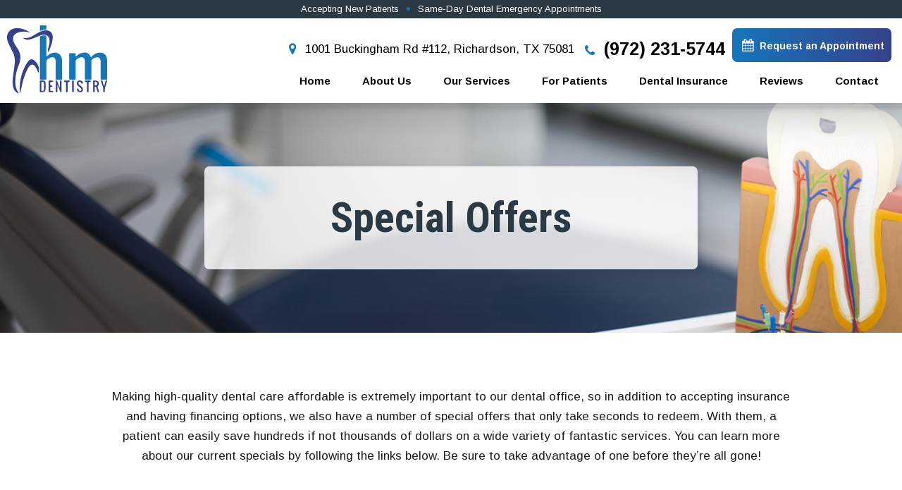

--- FILE ---
content_type: text/html
request_url: https://www.bestrichardsondentist.com/special-offers.html
body_size: 4626
content:
<!DOCTYPE html>
<html lang="en">
<head>
	<meta name="viewport" content="width=device-width, initial-scale=1, maximum-scale=1, user-scalable=0" />				
	<meta http-equiv="Content-Type" content="text/html; charset=utf-8" />
	<meta content="" name="Description" />		
	<title>Special Offers</title>
	<link rel="canonical" href="https://www.bestrichardsondentist.com/special-offers.html" />	
	<link href="styles.css" type="text/css" rel="stylesheet">
		<link href="styles-2.css" type="text/css" rel="stylesheet">
	<link href="https://fonts.googleapis.com/css?family=Arimo:400,700|Roboto+Condensed:400,700&display=swap" rel="stylesheet"> 
	<link href="https://tnt-dental.github.io/tnt-extra-icons/css/fontello.css" type="text/css" rel="stylesheet">
	<!--<link href="https://tntwebsites.com/tnticons/css/fontello.css" type="text/css" rel="stylesheet">-->		
	<!--[if lt IE 9]><script src="assets/js/html5shiv.min.js"></script><![endif]-->		
	<link rel="apple-touch-icon" alt="Favicon 144x144" sizes="144x144" href="assets/images/apple-touch-icon-144.png"/>
	<link rel="apple-touch-icon" alt="Favicon 114x114" sizes="114x114" href="assets/images/apple-touch-icon-114.png"/>
	<link rel="apple-touch-icon" alt="Favicon 72x72" sizes="72x72" href="assets/images/apple-touch-icon-72.png"/>
	<link rel="apple-touch-icon" alt="Favicon 57x57" href="assets/images/apple-touch-icon-57.png"/>
	<link rel="icon" alt="Favicon" href="assets/images/favicon.png"/>			
	<meta name="apple-mobile-web-app-title" content="HM Dentistry" />
      <!-- GA4 unknown-->
<script async src="https://www.googletagmanager.com/gtag/js?id=G-N8LR95X049"></script>
<script>
  window.dataLayer = window.dataLayer || [];
  function gtag(){dataLayer.push(arguments);}
  gtag('js', new Date());
  gtag('config', 'G-N8LR95X049');
</script>
  <!--GA4 TNTga10->
<!-- Google tag (gtag.js) -->
<script async src="https://www.googletagmanager.com/gtag/js?id=G-9QY09G5HBC"></script>
<script>
  window.dataLayer = window.dataLayer || [];
  function gtag(){dataLayer.push(arguments);}
  gtag('js', new Date());
  gtag('config', 'G-9QY09G5HBC');
</script>
<script>
    setTimeout(function(){
      var head = document.getElementsByTagName('head')[0];
      var script = document.createElement('script');
      script.type = 'text/javascript';
      script.src = "https://www.google.com/recaptcha/api.js";
     head.appendChild(script);
   }, 4500);
</script>
<!-- Facebook Pixel Code -->
<script>
  !function(f,b,e,v,n,t,s)
  {if(f.fbq)return;n=f.fbq=function(){n.callMethod?
  n.callMethod.apply(n,arguments):n.queue.push(arguments)};
  if(!f._fbq)f._fbq=n;n.push=n;n.loaded=!0;n.version='2.0';
  n.queue=[];t=b.createElement(e);t.async=!0;
  t.src=v;s=b.getElementsByTagName(e)[0];
  s.parentNode.insertBefore(t,s)}(window, document,'script',
  'https://connect.facebook.net/en_US/fbevents.js');
  fbq('init', '728701574749576');
  fbq('track', 'PageView');
</script>
<noscript><img height="1" width="1" style="display:none"
  src="https://www.facebook.com/tr?id=728701574749576&ev=PageView&noscript=1"
/></noscript>
<!-- End Facebook Pixel Code -->
<script>   
    // Loading in fontello later, if causes issues, remove and restore old normal load
    setTimeout(function () {
        var head = document.getElementsByTagName('head')[0];
        var link = document.createElement('link');
        link.rel = 'stylesheet';
        link.type = "text/css";
        link.href = "https://tntwebsites.com/tnticons/css/fontello.css";
        head.appendChild(link);
    }, 1500);
</script>
</head>
	<body class="page_special-offers">
		<div id="fixed-tabs">
			<a href="request-an-appointment.html" class="ra">
				<span><i class="icon-calendar-1"></i> <b>Request</b></span>
				<span>Request an Appointment</span>
			</a>			
			<a href="" class="fm">
				<span><i class="icon-doc-text"></i> <b>Forms</b></span>
				<span>Complete Our Forms</span>
			</a>
			<a href="https://www.facebook.com/hmdentistry/" target="_blank" class="fb">
				<span><i class="icon-facebook"></i> <b>Find Us</b></span>
				<span>Like Us on Facebook</span>
			</a>
			<a href="https://www.google.com/maps/place/Hamid+Mirsepasi+DDS/@32.9315963,-96.7110281,17z/data=!3m1!4b1!4m5!3m4!1s0x0:0xe60fe774068fded1!8m2!3d32.9315963!4d-96.7088394" target="_blank" class="gp">
				<span><i class="icon-gplus"></i> <b>Reviews</b></span>
				<span>Leave a Google Review</span>
			</a>
			<a class="call" href="tel:19722315744"><i class="icon-phone"></i> <b>Call</b></a>
			<a class="map" href="https://www.google.com/maps/place/Hamid+Mirsepasi+DDS/@32.9315963,-96.7110281,17z/data=!3m1!4b1!4m5!3m4!1s0x0:0xe60fe774068fded1!8m2!3d32.9315963!4d-96.7088394" target="_blank"><i class="icon-map"></i> <b>Map</b></a>
		</div>
		<header>
			<div id="hd-top">
				<a href="contact.html">Accepting New Patients</a><span>&bull;</span><a href="emergency-dentistry.html">Same-Day Dental Emergency Appointments</a>
			</div>
			<div id="hd-contents" class="flex-ed">				
				<a href="/" class="logo"><img alt="Hamid Mirsepasi D D S logo" src="assets/images/logo.png" /></a>				
				<div id="hd-container">
					<div id="hd-info">
						<address><a href="https://www.google.com/maps/place/Hamid+Mirsepasi+DDS/@32.9315963,-96.7110281,17z/data=!3m1!4b1!4m5!3m4!1s0x0:0xe60fe774068fded1!8m2!3d32.9315963!4d-96.7088394" target="_blank"><i class="icon-location"></i> 1001 Buckingham Rd #112, <span>Richardson, TX 75081</span></a></address>			
						<a href="tel:19722315744" class="phone"><i class="icon-phone"></i> (972) 231-5744</a>								
						<a href="request-an-appointment.html" class="btn-ra"><i class="icon-calendar-1"></i>  Request an Appointment</a>					
					</div>				
					<nav id="main-nav">
						<ul><li><a href="/" title="">Home</a></li> <li><a href="about-us.html" title="">About Us</a> <ul><li><a href="about-us.html" title="">What Sets Us Apart</a></li> <li><a href="meet-the-dentist.html" title="">Meet The Dentist</a></li> <li><a href="meet-the-team.html" title="">Meet The Team</a></li> <li><a href="tour-our-office.html" title="">Tour Our Office</a></li> <li><a href="smile-gallery.html" title="">View Our Smile Gallery</a></li> <li><a href="dental-technology.html" title="">Dental Technology</a></li> <li><a href="advanced-safety-protocol-dentistry.html" title="">Advanced Safety Protocol Dentistry</a></li> <li><a href="https://www.bestrichardsondentist.com/blog/" title="">Blog</a></li> </ul></li> <li><a href="our-services.html" title="">Our Services</a> <ul><li><a href="preventive-dentistry.html" title="">I Need a Dental Checkup & Cleaning</a></li> <li><a href="cosmetic-dentistry.html" title="">I Want to Enhance My Smile</a> <ul><li><a href="porcelain-veneers.html" title="">Porcelain Veneers</a></li> <li><a href="teeth-whitening.html" title="">Teeth Whitening</a></li> </ul></li> <li><a href="gum-disease-treatment.html" title="">I am Worried About Bleeding Gums</a></li> <li><a href="restorative-dentistry.html" title="">I Have a Cavity or Broken Tooth</a> <ul><li><a href="dental-crowns.html" title="">Dental Crowns</a></li> </ul></li> <li><a href="missing-teeth.html" title="">I am Missing 1 or More Teeth</a> <ul><li><a href="dental-implants.html" title="">Dental Implants</a> <ul><li><a href="implant-dentures.html" title="">Implant Dentures</a></li> <li><a href="all-on-4-dental-implants.html" title="">All-On-4 Dental Implants</a></li> </ul></li> <li><a href="dentures.html" title="">Dentures</a></li> </ul></li> <li><a href="emergency-dentistry.html" title="">I am in Pain & Need Help</a> <ul><li><a href="tooth-extractions.html" title="">Tooth Extractions</a></li> <li><a href="root-canal-therapy.html" title="">Root Canal Therapy</a></li> </ul></li> <li><a href="sleep-apnea.html" title="">I Want to Learn About Sleep Apnea</a></li> </ul></li> <li><a href="for-patients.html" title="">For Patients</a> <ul><li><a href="for-patients.html" title="">New Patient Info</a></li> <li><a href="post-op-instructions.html" title="">Post Op Instructions</a></li> <li><a href="faqs.html" title="">FAQs</a></li> </ul></li> <li><a href="dental-insurance.html" title="">Dental Insurance</a> <ul><li><a href="cigna.html" title="">Cigna Dental Insurance</a></li> <li><a href="delta.html" title="">Delta Dental Insurance</a></li> <li><a href="humana.html" title="">Humana Dental Insurance</a></li> </ul></li> <li><a href="reviews.html" title="">Reviews</a></li> <li><a href="contact.html" title="">Contact</a> <ul><li><a href="contact.html" title="">Office Info</a></li> <li><a href="request-an-appointment.html" title="">Request An Appointment</a></li> </ul></li> </ul>						
					</nav>
				</div>
			</div>
					<!--<div class="covid-19"><a href="advanced-safety-protocol-dentistry.html">CLICK HERE TO LEARN MORE ABOUT OUR SAFETY PROTOCOLS</a></div>-->
		</header>
		<main id="page">	
			<div id="page-title" class=""></div>
			<article class="clearfix container"><h1>
	Special Offers</h1>
<p style="text-align: center;">
	Making high-quality dental care affordable is extremely important to our dental office, so in addition to accepting insurance and having financing options, we also have a number of special offers that only take seconds to redeem. With them, a patient can easily save hundreds if not thousands of dollars on a wide variety of fantastic services. You can learn more about our current specials by following the links below. Be sure to take advantage of one before they&rsquo;re all gone!</p>
<div id="special-btns" class="flex-ed">
	<!-- <div>
	<a href="new-patient-special.html" class="cupon">
		<span class="content">
			<span class="price"><sup>$</sup> 39</span>
			<span class="title">New Patient <span>Special</span></span>
			<span class="desc">
				<p>Includes: Exam & X-Rays</p>
			</span>							
		</span>
		<figure><img alt="New patient special coupon" src="assets/images/special-1.png" /></figure>
	</a>
		<a href="new-patient-special.html" class="btn">View Special</a>
	</div> -->
	<!-- <div>
	<a href="dental-implant-special.html" class="cupon">
		<span class="content">
			<span class="title">Dental <span>Implants</span></span>
			<span class="desc">
				<p> for as low as <span class="price"><sup>$</sup> 167</span> /mo.*</p>
				<p>Includes: Abutment, Crown,<br />
					Placement, Exam & X-Rays</p>
			</span>		
			<small>*Does not include bone grafting. Credit approval required.</small>					
		</span>
		<figure><img alt="Dental implant special coupon" src="assets/images/special-2.png" /></figure>
	</a>
		
		<a href="dental-implant-special.html" class="btn">View Special</a>
	</div> -->
	<!--<div>
	<a href="2nd-opinion-special.html" class="cupon">
		<span class="content">
			<span class="price">Free</span>
			<span class="title">Second <span>Opinion</span></span>													
		</span>
		<figure><img alt="Second opinion special coupon" src="assets/images/special-3.png" /></figure>
	</a>
		
		<a href="2nd-opinion-special.html" class="btn">View Special</a>
	</div>-->
</div></article>
		</main>		
			    <div id="contact">
			<div class="flex-ed">
				<div id="map">
				<iframe frameborder="0" height="520" width="100%" src="https://www.google.com/maps/embed?pb=!1m18!1m12!1m3!1d3348.7351040940875!2d-96.71102808481409!3d32.93159628092563!2m3!1f0!2f0!3f0!3m2!1i1024!2i768!4f13.1!3m3!1m2!1s0x0%3A0xe60fe774068fded1!2sHamid+Mirsepasi+DDS!5e0!3m2!1sen!2sus!4v1564609674679!5m2!1sen!2sus" style="border: 0;"></iframe>
				</div>
				<form action="https://tnt-adder.herokuapp.com/submit/1d18127b-b0ad-4049-b6d3-4f1adf2f4ba0" class="forms" method="post">
					<span class="h3">Ask Us a Question!</span>
					<input name="Name" placeholder="Name" required="true" type="text" />			
					<input name="Phone" placeholder="Phone Number" type="text" />
					<input name="email" placeholder="Email Address" required="true" type="email" />
					<textarea name="question" class="fields" placeholder="Questions/Comments"></textarea>	
					<button class="btn-dark">Submit</button>					
					<input name="_subject" value="Ask the Doctor" type="hidden" />
					<input name="_redirect" value="thanks.html" type="hidden" />
				</form>
			</div>
		</div>
		<footer>			
			<a href="" class="logo"><img alt="Hamid Mirsepasi D D S logo" src="assets/images/logo-white.png" /></a>						
			<div id="fo-contents" class="flex-ed"> 
				<div id="fo-info">
					<div>
						<address><a href="https://www.google.com/maps/place/Hamid+Mirsepasi+DDS/@32.9315963,-96.7110281,17z/data=!3m1!4b1!4m5!3m4!1s0x0:0xe60fe774068fded1!8m2!3d32.9315963!4d-96.7088394" target="_blank">1001 Buckingham Rd #112 <span>Richardson, TX 75081</span></a></address>										
						<a href="tel:19722315744" class="phone">(972) 231-5744</a>										
						<span class="social">
							<span>
								<a href="https://www.facebook.com/hmdentistry/" target="_blank" class="fb"><i class="icon-facebook"></i></a>
								<a href="https://www.google.com/maps/place/Hamid+Mirsepasi+DDS/@32.9315963,-96.7110281,17z/data=!3m1!4b1!4m5!3m4!1s0x0:0xe60fe774068fded1!8m2!3d32.9315963!4d-96.7088394" target="_blank" class="gp"><i class="icon-google"></i></a>				
							</span>
							<span>
								<a href="https://www.yelp.com/biz/hamid-mirsepasi-dds-richardson" target="_blank" class="yp"><i class="icon-yelp"></i></a>				
							</span>
						</span>
					</div>
					<span class="hours">
						<span class="fo-title">Office Hours</span>					
						<b>Monday</b> 7:00 am - 3:00 pm<br />
						<b>Tuesday</b> 7:00 am - 3:00 pm<br />
						<b>Wednesday</b> 7:00 am - 3:00 pm<br />
						<b>Thursday</b> 7:00 am - 3:00 pm<br />
						<b>Friday</b> Closed<br />
						<b>Saturday</b> Closed						
					</span>
				</div>
				<nav>
					<span class="fo-title">Featured Dental Services</span>
					<ul>
						<li><a href="preventive-dentistry.html">Preventive Dentistry</a></li>
						<li><a href="preventive-dentistry.html#checkups">Checkups & Cleanings</a></li>
						<li><a href="gum-disease-treatment.html">Periodontal Therapy</a></li>
						<li><a href="restorative-dentistry.html">Restorative Dentistry</a></li>
						<li><a href="restorative-dentistry.html#crowns">Dental Crowns</a></li>
						<li><a href="missing-teeth.html#bridges">Dental Bridges</a></li>
						<li><a href="missing-teeth.html#dentures">Dentures & Partials</a></li>
						<li><a href="dental-implants.html">Dental Implants</a></li>
						<li><a href="cosmetic-dentistry.html">Cosmetic Dentistry</a></li>
						<li><a href="cosmetic-dentistry.html#veneers">Porcelain Veneers</a></li>
						<li><a href="cosmetic-dentistry.html#whitening">Teeth Whitening</a></li>
						<li><a href="cosmetic-dentistry.html#metal">Metal-Free Crowns</a></li>
						<li><a href="dental-technology.html">Advanced Technology</a></li>
						<li><a href="emergency-dentistry.html">Emergency Dentistry</a></li>
					</ul>
				</nav>				
			</div>			
			<div id="copy">©<span id="copyDate"></span> HM Dentistry | <a href="sitemap.html">Sitemap</a> | <a href="privacy-policy.html">Privacy Policy</a>  <span><span>|</span> Site designed and maintained by <a href="https://www.tntdental.com/" target="_blank" title="Dental Website Design">TNT Dental</a></span>							
			</div>
		</footer>
	
	<script src="assets/js/foundation.js"></script>	
	<script src="assets/js/scripts.js"></script>
</body>
</html>
<!-- Website developed by TNT Dental Content Management System -->


--- FILE ---
content_type: text/css
request_url: https://www.bestrichardsondentist.com/styles.css
body_size: 9221
content:
progress,sub,sup{vertical-align:baseline}button,hr,input{overflow:visible}[type=checkbox],[type=radio],legend{box-sizing:border-box;padding:0}html{font-family:sans-serif;-ms-text-size-adjust:100%;-webkit-text-size-adjust:100%}body{margin:0}article,aside,details,figcaption,figure,footer,header,main,menu,nav,section,summary{display:block}audio,canvas,progress,video{display:inline-block}audio:not([controls]){display:none;height:0}[hidden],template{display:none}a{background-color:transparent;-webkit-text-decoration-skip:objects}a:active,a:hover{outline-width:0}abbr[title]{border-bottom:none;text-decoration:underline;text-decoration:underline dotted}b,strong{font-weight:bolder}dfn{font-style:italic}h1{font-size:2em;margin:.67em 0}mark{background-color:#ff0;color:#000}small{font-size:80%}sub,sup{font-size:75%;line-height:0;position:relative}sub{bottom:-.25em}sup{top:-.5em}img{border-style:none}svg:not(:root){overflow:hidden}code,kbd,pre,samp{font-family:monospace,monospace;font-size:1em}figure{margin:1em 40px}hr{box-sizing:content-box;height:0}button,input,select,textarea{font:inherit;margin:0}optgroup{font-weight:700}button,select{text-transform:none}[type=reset],[type=submit],button,html [type=button]{-webkit-appearance:button}[type=button]::-moz-focus-inner,[type=reset]::-moz-focus-inner,[type=submit]::-moz-focus-inner,button::-moz-focus-inner{border-style:none;padding:0}[type=button]:-moz-focusring,[type=reset]:-moz-focusring,[type=submit]:-moz-focusring,button:-moz-focusring{outline:ButtonText dotted 1px}fieldset{border:1px solid silver;margin:0 2px;padding:.35em .625em .75em}legend{color:inherit;display:table;max-width:100%;white-space:normal}textarea{overflow:auto}[type=number]::-webkit-inner-spin-button,[type=number]::-webkit-outer-spin-button{height:auto}[type=search]{-webkit-appearance:textfield;outline-offset:-2px}[type=search]::-webkit-search-cancel-button,[type=search]::-webkit-search-decoration{-webkit-appearance:none}::-webkit-input-placeholder{color:inherit;opacity:.54}::-webkit-file-upload-button{-webkit-appearance:button;font:inherit}.animated { animation-duration: 1s; animation-fill-mode: both; }@keyframes fadeInLeft { from { opacity: 0; transform: translate3d(-20%, 0, 0); } to { opacity: 1; transform: none; } }.animated.infinite{-webkit-animation-iteration-count:infinite;animation-iteration-count:infinite}.fadeInLeft { animation-name: fadeInLeft; }@keyframes fadeInRight { from { opacity: 0; transform: translate3d(20%, 0, 0); } to { opacity: 1; transform: none; } }.fadeInRight { animation-name: fadeInRight; }@keyframes pulse { from { transform: scale3d(1, 1, 1); } 50% { transform: scale3d(1.05, 1.05, 1.05); } to { transform: scale3d(1, 1, 1); } }.pulse { animation-name: pulse; }@keyframes fadeIn { from { opacity: 0; } to { opacity: 1; }}.fadeIn { animation-name: fadeIn; }@keyframes zoomIn{from{opacity:0;-webkit-transform:scale3d(.3,.3,.3);transform:scale3d(.3,.3,.3)}50%{opacity:1}}.zoomIn{-webkit-animation-name:zoomIn;animation-name:zoomIn}@keyframes fadeInUp{from{opacity:0;-webkit-transform:translate3d(0,100%,0);transform:translate3d(0,100%,0)}to{opacity:1;-webkit-transform:none;transform:none}}.fadeInUp{-webkit-animation-name:fadeInUp;animation-name:fadeInUp}@keyframes fadeInDown{from{opacity:0;-webkit-transform:translate3d(0,-100%,0);transform:translate3d(0,-100%,0)}to{opacity:1;-webkit-transform:none;transform:none}}.fadeInDown{-webkit-animation-name:fadeInDown;animation-name:fadeInDown}@keyframes bounceIn{20%,40%,60%,80%,from,to{-webkit-animation-timing-function:cubic-bezier(.215,.61,.355,1);animation-timing-function:cubic-bezier(.215,.61,.355,1)}0%{opacity:0;-webkit-transform:scale3d(.3,.3,.3);transform:scale3d(.3,.3,.3)}20%{-webkit-transform:scale3d(1.1,1.1,1.1);transform:scale3d(1.1,1.1,1.1)}40%{-webkit-transform:scale3d(.9,.9,.9);transform:scale3d(.9,.9,.9)}60%{opacity:1;-webkit-transform:scale3d(1.03,1.03,1.03);transform:scale3d(1.03,1.03,1.03)}80%{-webkit-transform:scale3d(.97,.97,.97);transform:scale3d(.97,.97,.97)}to{opacity:1;-webkit-transform:scale3d(1,1,1);transform:scale3d(1,1,1)}}.bounceIn{-webkit-animation-duration:.75s;animation-duration:.75s;-webkit-animation-name:bounceIn;animation-name:bounceIn}address { font-style: normal; }.clearfix:before,.clearfix:after{display:table;content:" "}.clearfix:after{clear:both}.clear { clear:both; line-height: 0px; height:0px; width:0px; }.elem-right, .elem-left, .block { display:block; }.elem-right { float:right; margin:0 0 25px 25px; }.elem-left { float:left; margin:0 25px 25px 0; }.elem-shadow{ box-shadow: 0 0 3px #000; }.no-align { overflow: unset; }h1:first-child{ margin-top: 0; }figure { margin:0px; }article { box-sizing: border-box; }iframe { display:block; }@media screen and (min-width: 1023px) { img.elem-left { margin-right: 90px; margin-bottom: 90px; } img.elem-right { margin-left: 90px; margin-bottom: 90px; } .align { overflow: hidden; } }@media screen and (min-width:759px) { .col-2 { -webkit-column-count: 2; column-count: 2; } } .slick-slider {position: relative; display: block; box-sizing: border-box; -webkit-user-select: none; -moz-user-select: none; -ms-user-select: none; user-select: none; -webkit-touch-callout: none; -khtml-user-select: none; -ms-touch-action: pan-y; touch-action: pan-y; -webkit-tap-highlight-color: transparent; } .slick-list {position: relative; display: block; overflow: hidden; margin: 0; padding: 0; outline: none; } .slick-list:focus {outline: none; } .slick-list.dragging {cursor: pointer; cursor: hand; } .slick-slider .slick-track, .slick-slider .slick-list {-webkit-transform: translate3d(0, 0, 0); -moz-transform: translate3d(0, 0, 0); -ms-transform: translate3d(0, 0, 0); -o-transform: translate3d(0, 0, 0); transform: translate3d(0, 0, 0); } .slick-track {position: relative; top: 0; left: 0; display: block; margin-left: auto; margin-right: auto; } .slick-track:before, .slick-track:after {display: table; content: ''; } .slick-track:after {clear: both; } .slick-loading .slick-track {visibility: hidden; } .slick-slide {display: none; float: left; height: 100%; min-height: 1px; } [dir='rtl'] .slick-slide {float: right; } .slick-slide img {display: block; } .slick-slide.slick-loading img {display: none; } .slick-slide.dragging img {pointer-events: none; } .slick-initialized .slick-slide {display: block; } .slick-loading .slick-slide {visibility: hidden; } .slick-vertical .slick-slide {display: block; height: auto; border: 1px solid transparent; } .slick-arrow.slick-hidden {display: none; }.slick-dots { margin:0px; padding:0px; list-style: none; text-align: center; }.slick-dots li { padding:0px!important; display: inline-block; }.slick-dots li:before { display:none; }.flex-ed, .col-flex-ed { display: -webkit-box; display: -ms-flexbox; display: flex; }.flex-ed { -webkit-box-orient: horizontal; -webkit-box-direction: normal; -ms-flex-flow: row wrap; flex-flow: row wrap; }.col-flex-ed { -webkit-box-orient: vertical; -webkit-box-direction: normal; -ms-flex-flow: column; flex-flow: column; }.stretch-ed { -webkit-box-flex:1; -ms-flex:1; flex:1; }.fill-ed { -webkit-box-flex:0; -ms-flex:0 0 100%; flex:0 0 100%; }label { display: block; font-weight:bold; }label.error{ color: red; }input, textarea{ display: block; width: 100%; box-sizing: border-box; border: none; padding: 12px 10px; font-size: 17px; margin-bottom: 10px; color: inherit; line-height: 1em; transition:.3s ease all; }input[type="checkbox"], input[type="radio"]{ display: inline; width: auto; margin-left: 15px; }select{ margin-bottom: 15px; color: inherit; }button { border:none; background:none; cursor:pointer; } main .forms label { margin-bottom:.5em; }.forms .inline-box > div, main .forms textarea, main .forms input { border:1px solid rgb(38, 86, 116); }.forms .inline-box > div { padding:10px; margin-bottom:10px; background-color: rgba(66, 163, 198,.2); }.forms .inline { display: -webkit-box; display: -ms-flexbox; display: flex; -webkit-box-orient: horizontal; -webkit-box-direction: normal; -ms-flex-flow: row wrap; flex-flow: row wrap; justify-content:space-between; box-sizing:border-box; }.forms .inline > * { width:32%; box-sizing:border-box; }.forms span { display: block; }.forms .inline .btn { min-width: 100%; }.forms input:focus, .forms textarea:focus { background:rgba(0,0,0,.8)!important; color:#fff; }::-webkit-input-placeholder { opacity: 1; } ::-moz-placeholder { opacity:1; }body { -webkit-font-smoothing: antialiased; -moz-osx-font-smoothing: grayscale; font-size:17px; line-height:1.7; color:#1c1c1c; font-family: 'Arimo', sans-serif; background-color: white; }h1, h2, h3, h4, h6 { margin-top : 0; margin-bottom: 0px; color: rgb(42, 57, 68); }h1, .h1, #append { font-size:60px; line-height:1.1; margin:0px; }h2, .h2 { font-size:60px; line-height:1.1; color: #35428b; }h3, .h3 { font-size:30px; line-height:1.8; display: block; font-weight: bold; }h3 b, .h3 b { color:#000; }h4 { font-size:25px; line-height:1.2; }#page-title h1:not(:only-child) { font-family: 'Arimo', sans-serif; font-size:15px; line-height: 1.6; color:#000; font-weight: 400; }#page-title h2#append, #page-title h1:only-child { font-size:60px; line-height: 1.1; color: rgb(42, 57, 68); }a { text-decoration: none; transition:.3s ease; color: rgb(22, 118, 186); }a:hover { text-decoration: underline; } a[name]:before {height: 80px; margin-top: -80px; display: block; content: ""; visibility: hidden; }@media (min-width:1020px) { a[name]:before {height: 125px; margin-top: -125px; }}hr { position: relative; height: 1px; width: 100%; display: table; clear: both; margin: 60px auto; border:none; background-color: #ccc; }.stars:before, .youtube:after, .arrow:before {font-family:'fontello'; font-weight: 400; margin:0; font-style: normal;}.stars:before {content: '\e80f \e80f \e80f \e80f \e80f'; color: #f5d06b;}.youtube:after {content: '\e80e';}.arrow#prev:before {content: '\e819'}.arrow#next:before {content: '\e81a'}[class^="btn"] { min-width: 200px;display:inline-block; padding:15px 10px; margin:0 5px 10px 0; box-sizing:border-box; text-align:center; color:#fff; background-image: linear-gradient(to right, rgb(22, 118, 186) 0%, rgb(53, 66, 139) 100%);line-height: 1; font-size:14px;font-weight: bold;border-radius: 7px;position:relative;overflow:hidden;}[class^="btn"]:hover { text-decoration:none; background-image: linear-gradient(to right, rgb(2, 122, 208) 0%, rgb(37, 62, 199) 100%); }.btn-alt { background: rgb(255, 255, 255); color:#000; }.btn-alt:hover { background-image: linear-gradient(to right, rgb(2, 122, 208) 0%, rgb(37, 62, 199) 100%); color:white; }.btn-dark { color:white; }.btn-dark:hover { }.btn-light { z-index:1; color:#000; }.btn-light:hover { background:white; }.btn-light:before {position:absolute;left:0;top:0;bottom:0;width:100%;content:"";z-index:-1;transition:.3s;background-image: linear-gradient(to right, rgb(191, 228, 255) 0%, rgb(188, 198, 255) 100%);}.btn-light:hover:before { opacity:0; }.more-to-explore { text-align:center; margin:60px 0 0; padding:70px 0; position: relative; z-index: 10; background-image: linear-gradient(to right, #254861 0%, #2d3b56 100%); color:white; }.more-to-explore:before { }.more-to-explore span { margin-bottom:20px; font-family: "Roboto Condensed"; font-size:30px; font-weight: bold; color:white; }.more-to-explore .btn, .more-to-explore .btn-alt { min-width: 30%; margin-bottom: 10px; }@media screen and (max-width:600px) { .more-to-explore .btn, .more-to-explore .btn-alt { min-width: 100%; margin:0 0 5px; } }.youtube {position: relative; cursor: pointer; width: 100%; max-width: 512px; font-size: 0}.youtube:before, .youtube:after {position: absolute; top: 50%; left: 50%; -webkit-transform: translate(-50%, -50%); transform: translate(-50%, -50%);}.youtube:before {content: ''; background-color: #fff; width: 40px; height: 40px}.youtube:after {font-size: 70px; color: #4d4d4d;}.youtube:hover:after {color: #ff0000;}.youtube.active:before, .youtube.active:after {display: none}.youtube.elem-left, .youtube.elem-right {width: 100%; max-width: 440px}.video-center {width: 100%; max-width: 800px;}.video-center, .video-grid {clear: both; margin: 20px auto}.video-grid {text-align: center; -webkit-box-pack: center;-webkit-justify-content: center;-ms-flex-pack: center;justify-content: center;}.video-grid h2, .video-grid h3 {font-size: 18px; margin-bottom: 4px}.video-grid > * {margin: 5px 0; width: 100%; max-width: calc(50% - 5px); -webkit-align-self: flex-end; -ms-flex-item-align: end; align-self: flex-end}.video-grid > *:nth-of-type(even) {margin-left: auto}.video-grid > * .youtube {max-width: 100%}@media (max-width:700px) { .youtube.elem-left, .youtube.elem-right {display: table; float:none; margin:15px auto!important; max-width:100%!important;} .video-center, .video-grid > * {margin: 30px auto; max-width: 600px;} .video-grid {display: block}} #fixed-tabs { width:100%; position: fixed; bottom:0; left:0; right:0; display: flex; box-shadow: -2px 0 2px rgba(0,0,0,.5); z-index: 1100; }#fixed-tabs a { flex:100%; font-size:14px; padding:18px 0; color: #fff; display: flex; align-items: center; justify-content: center; text-align: center; position: relative; box-sizing:border-box; text-transform: uppercase; line-height: 1; background-color: #1676ba; }#fixed-tabs a span:last-of-type { display: none; }#fixed-tabs a.ra { background-image: linear-gradient(to right, #1676ba 0%, #35428b 100%); }#fixed-tabs a.fm { }#fixed-tabs a.fb { background-color: rgb(77, 112, 168); }#fixed-tabs a.gp { background-color: rgb(220, 78, 65); }#fixed-tabs a.call, #fixed-tabs a.map { display: none; }#fixed-tabs a.call { background-color: #2a3944; }#fixed-tabs a:hover { text-decoration: none; }@media screen and (min-width: 1023px) {#fixed-tabs { display:none; }}@media screen and (max-width: 759px) { #fixed-tabs a.fm { display: none; } }@media screen and (max-width: 600px) { #fixed-tabs a { flex:1; } #fixed-tabs a.ra { flex:2; } #fixed-tabs a.fm, #fixed-tabs a.gp, #fixed-tabs a.fb { display: none; } #fixed-tabs a.call, #fixed-tabs a.map { display: block; }}main ul { margin:0px; padding:0px; list-style:none; overflow:hidden; }main ul li { position:relative; padding-left:40px; }main ul li:before { content:"\e832"; color: rgb(68, 170, 208); font-size:17px; position:absolute; left:15px; top:0; font-family:"fontello"; }.h2, .h3, h1, h2, h3 { font-family: 'Roboto Condensed', sans-serif; }header { position: absolute; z-index: 1010; line-height: 1; width: 100%; left:0; top:0; background: white; box-shadow: 13px 22px 54px rgba(42, 57, 68, 0.25), 5px 9px 5px rgba(42, 57, 68, 0.14); }header a:hover { text-decoration: none; }.logo { display: block; text-transform: uppercase; }#hd-top { background-color: #2a3944; line-height: 25px; text-align: center; color:white; font-size:13px; }#hd-top a { color:white; display: inline-block; }#hd-top a:hover { color: rgb(22, 118, 186); }#hd-top span { color: #1676ba; margin:0 10px; display: inline-block; font-size:18px; vertical-align: middle; }#hd-contents { max-width: 1300px; margin:0 auto; padding:10px; box-sizing:border-box; align-items: center; justify-content: space-between; }#hd-container { }#hd-info { display: flex; align-items: center; }#hd-info i { color: #1676ba; font-size:18px; }header .phone { display: block; font-size:25px; font-weight: bold; color:#000; margin:0 10px; }header address a { color:#000; }#hd-info .btn-ra { min-width: 225px; background-image: linear-gradient(to right, #1676ba 0%, #35428b 100%); color:white; }#hd-info .btn-ra i { color:white; }#hd-info .btn-ra:hover { color:white; background-image: linear-gradient(to right, rgb(2, 122, 208) 0%, rgb(37, 62, 199) 100%); }#hd-info a:hover { color: rgb(22, 118, 186); }nav#main-nav { }nav#main-nav ul { margin:0px; padding:0px; text-align:center; flex:100%; list-style: none; }nav#main-nav > ul { max-width: 100%; margin:0 auto; display: flex; justify-content: space-around; }nav#main-nav > ul > li { }nav#main-nav ul li { display:inline-block; position:relative; }nav#main-nav > ul > li:last-of-type > ul { left: auto; right: 0; }nav#main-nav ul li a { color:#000;padding:0 10px; font-size:15px; line-height:34px;display:block; font-weight: bold;}nav#main-nav ul li a:hover { text-decoration:none; color: rgb(22, 118, 186); }nav#main-nav ul ul { display:none; width:280px; text-align:left; position:absolute; left:0; top:34px; list-style: none; background-color: #254861; z-index:1020; line-height: 1; font-size:0; }nav#main-nav ul ul li { width:100%; }nav#main-nav ul li:hover > ul { display:block; -webkit-animation-name: fadeInLeft; animation-name: fadeInLeft; -webkit-animation-duration: .25s; animation-duration: .25s; -webkit-animation-fill-mode: both; animation-fill-mode: both; }nav#main-nav ul ul li a { line-height:1.6; padding:5px 10px; font-weight: normal; text-transform: none; color:white; }nav#main-nav ul ul li a:hover { background-image: linear-gradient(to right, rgb(191, 228, 255) 0%, rgb(188, 198, 255) 100%); color:black; }nav#main-nav ul ul ul { left:280px; top:0; }nav#main-nav ul ul ul:hover ul { }nav#main-nav ul ul ul ul {position: static;display: none;left:0;background: black;}nav#main-nav ul ul ul ul li a { padding-left:40px; }nav#main-nav ul ul li:hover ul ul {display: none;}nav#main-nav ul ul ul li:hover ul {display: block;}@keyframes slideIn { from { opacity: 0; transform: translate3d(0, -100%, 0); } to { opacity: 1; transform: translate3d(0, 0, 0); } }.fix-nav.page_index header,.fix-nav header { position:fixed; width:100%; left:0; top:0; z-index:1010; animation-duration: .5s; animation-fill-mode: both; animation-name: slideIn; } .fix-nav #hd-top { display: none; }#page-title { padding:90px 10px; text-align: center; margin-bottom: 60px; }#page-title .container { max-width: 700px;box-sizing: border-box;padding:40px 10px;box-shadow: 13px 22px 54px rgba(42, 57, 68, 0.25), 5px 9px 5px rgba(42, 57, 68, 0.14);border-radius: 7px;background-color: rgba(255,255,255,.8);}#page { padding:0 0 60px; overflow: hidden; }.container { max-width:978px; margin:0 auto; }@media screen and (max-width: 1200px) { .container { max-width:90%; margin:0 5%; }}.banner-emergency { background-image:url(assets/images/banner-1.jpg)!important; }.banner-childrens { background-image:url(assets/images/banner-10.jpg)!important; }.hours { display: block; text-align: left; max-width: 270px; line-height: 1.4; }.hours b, .hours label { display: inline-block; min-width: 100px; font-weight:inherit; }.hours label { min-width:120px; }.social { margin:0px; display: block; }.social a { display: inline-block; vertical-align: top; margin:0 5px; }.social a i:before { font-size:17px; color:white; line-height: 1; display: block; transition:.2s; padding:12px; border-radius: 50%; }.social a:hover { text-decoration: none; }.social a i.icon-facebook:before { background-color: rgb(77, 112, 168); }.social a i.icon-google:before { background-color: white; color: rgb(220, 78, 65) }.social a i.icon-yelp:before { background-color: rgb(182, 39, 23); }.social a i.icon-twitter:before { background-color: rgb(0, 187, 242); }.social a:hover i.icon-facebook:before { color: rgb(77, 112, 168); }.social a:hover i.icon-yelp:before { color: rgb(182, 39, 23); }.social a:hover i.icon-twitter:before { color: rgb(0, 187, 242); }.social a:hover i:before { background: white; }@media screen and (min-width:759px) {.page-split { display:flex; }.page-split > div { width:100%; }.page-split h3 { margin-top: 0px; }}#contact { max-width: 979px; margin:0 auto; border: 2px solid rgb(240, 240, 240); margin-bottom: 70px; }#contact .flex-ed { align-items: center; }#contact .forms { margin:0 auto; max-width: 326px; flex:100%; }#contact .forms input, #contact .forms textarea { background-color:#f0f0f0; font-size:14px; font-weight: bold; padding:15px 10px; border-radius: 7px; }#contact .forms textarea { height: 100px; }#contact .h3 { color: rgb(53, 66, 139); margin-bottom: 10px; }#contact #map { max-width: 490px; flex:100%; }#map iframe {border: none}#contact .btn-dark { margin:5px 0 0; min-width: 100%; }footer { line-height: 1; position: relative; background-image: linear-gradient(to right, #254861 0%, #2d3b56 100%); color:white; padding-top: 100px; }footer .logo { display: block; max-width: 979px; margin:0 auto; }.fo-title { display: block; font-size:18px; color:white; color:white; font-weight: bold; margin-bottom: 10px; }#fo-contents { max-width: 979px; margin:0 auto; justify-content: space-between; padding:40px 0; }#fo-contents a:hover { text-decoration: none; }#fo-info { max-width: 550px; flex:100%; flex-flow: row; display: flex; color:white; justify-content: space-between; }#fo-info .hours { margin-left: auto; }#fo-info address { display: block; line-height: 1.4; }#fo-info address span { display: block; }#fo-info address a { font-size:15px; color:white; }#fo-info .phone { display: block; color:white; font-size:25px; font-weight: bold; margin:20px 0; }#fo-info a:hover { color: rgb(22, 118, 186); }footer .social span { display: block; margin-bottom: 5px; }footer .social i:before { margin:0px; }footer nav { max-width: 380px; flex:100%; margin:0; padding:0; text-align: left; }footer nav ul { margin:0px; padding:0px; list-style: none; line-height: 2; -webkit-column-count: 2; column-count: 2; }footer nav ul li { }footer nav ul li a { color:white; }footer nav ul li a:hover { text-decoration: none; color: rgb(22, 118, 186); } #copy { padding:25px 0; text-align:center; color:white; border-top: 1px solid rgb(31, 43, 51); font-size:14px; }#copy a { color: rgb(22, 118, 186); }#copy a:hover { text-decoration: none; color: rgb(37, 77, 92);}body.page_index #page { display:none; }body.page_index h1, body.page_index h2, body.page_index h3 { margin:0px; line-height:1; }body.page_index h2, .h2 { display: block; color: #35428b; line-height: 1; font-weight: bold; }body.page_index h2 small, .h2 small { font-size:30px; color:#000; display: block; line-height: 1; }body.page_index h2 span, .h2 span { display: block; }body.page_index h2 b, .h2 b { color: #2a3944; }.section { max-width: 976px; margin:0 auto; }.section figure img { display: block; }.section figure { position: relative; }.section.flex-ed article { max-width:530px; box-sizing: border-box; padding:10px; }.section.flex-ed { justify-content: space-between; flex-flow:row; }.name { position: absolute; right:10px; bottom:10%; color:white; font-weight: 700; z-index: 10; font-family: "Roboto Condensed"; text-shadow: 1px 1px 2px rgba(24, 23, 24, 0.27); }a.name:hover { text-decoration: none; color:#000; }#banner { position: relative; }#banner .slick-banner img { display: block; width: 100%; }#banner article { max-width: 443px; z-index: 10; top:50%; transform:translateY(-50%); margin-left: -500px; box-sizing: border-box; padding:30px 30px 100px; background: white; border-radius: 7px; box-shadow: 13px 22px 54px rgba(42, 57, 68, 0.25), 5px 9px 5px rgba(42, 57, 68, 0.14); position: absolute; left:50%; }#banner h1 { font-size:15px; color:#000; font-weight: 400; font-family: Arimo; margin-bottom: 20px; }#controls.banner-controls { position: absolute; right:5%; bottom:10%; }#controls.banner-controls .slick-dots li span { background-image: linear-gradient(to right, #1676ba 0%, #35428b 100%); }#controls.banner-controls .slick-dots li.slick-active span { background-color: #2a3944; font-size:14px; }.award { position:absolute; left:30px; bottom:-80px; display:block; margin-top:20px;}#welcome { padding:100px 0; }#welcome h2 { font-size:40px; font-style: normal; }#welcome article { max-width: 700px; margin:0 auto 60px; box-sizing: border-box; padding:10px; font-size:30px; line-height: 1.5; font-style: italic; }#welcome article em { color: #1676ba; }#welcome figure { margin-right: -100px; }.signature { display: block; text-align: right; }.signature img { display:inline-block; }.signature strong { display: block; font-family: "Roboto Condensed"; font-size:16px; font-style: normal; font-weight: 700; }.callouts { max-width: 520px; }.callouts a { color:#000; margin-bottom: 20px; display: block; }.callouts em { font-style: normal; margin-top:10px; display: block; }.callouts a:hover { text-decoration: none; color: #35428b;}.callouts a:hover h3 { color: #35428b; }#meet { background-image: linear-gradient(to right, #254861 0%, #2d3b56 100%); color:white; padding-top:30px; }#meet h2, #meet .h2, #meet h2 small { color:white; }#meet article { margin-top: 40px; }#meet figure { margin-left: -50px; position: relative; }#meet figure img { position: relative; z-index:1; }.meet-btns { max-width: 225px; margin-top:40px; }.meet-btns .btn-light { min-width: 100%; }#reviews { text-align: center; padding:100px 0; }#reviews h2 { font-size:40px; }#reviews .review { font-size:30px; line-height: 1.5; font-style: italic; color:#000; box-sizing: border-box; padding:20px; }#reviews author { display: flex; align-items: center; justify-content: center; line-height: 1; text-align: left; font-style: normal; font-family: "Roboto Condensed"; font-size:18px; font-weight: bold; }#reviews author figure { margin-right: 20px; background-color: #f0f0f0; border-radius: 50%; padding:10px; }#reviews author i { width:auto; height: auto; line-height: 1em; font-size: 28px; }#reviews author i:before { margin:0px; }#reviews .stars:before { display: block; font-size:25px; letter-spacing: .1em; }#reviews author i.icon-facebook { color: rgb(77, 112, 168); }#controls-wrapper { position: relative; }#controls-wrapper #controls { position: absolute; left:50%; margin-left: 120px; top:10px; }#controls.reviews-controls .slick-dots li span { background-image: linear-gradient(to right, #1676ba 0%, #35428b 100%); }#controls.reviews-controls .slick-dots li.slick-active span { background-color: #efefef; }#reviews #prev, #reviews #next { color: #1676ba; }#services { padding-bottom: 70px; }#services article { max-width: 420px; }#services .flex-ed { margin-bottom: 80px; }.grid { display: flex; flex-flow:row; border: 2px solid #f0f0f0; align-items: center; }.grid .services-btns { margin-top: 20px; }.grid h3 { font-family: Arimo; font-size:14px; color:white; }#services .grid article { max-width: 340px; margin:0 auto; }.grid .btn-dark { margin:0 0 10px; min-width: 100%; }#options { padding:70px 0; background: #fbfbfb; }#options figure { margin-right: -100px; }#offers { justify-content: center; }#offers > * { max-width: 467px; flex:100%; }#offers .cupon { margin:0; }#offers .btn { margin:0px; min-width: 100%; border-radius: 0px; }body.page_index #contact { margin:100px auto; }.page-services { max-width:1200px; margin:0 auto 60px; display: flex; justify-content:space-around; flex-wrap:wrap; position: relative; }.page-services > div { flex:100%; background-image: linear-gradient(to right, #254861 0%, #2d3b56 100%); max-width:361px; margin-bottom:30px; border-radius: 0 0 7px 7px; color:white; text-align:center; padding-bottom:40px; }.page-services p { margin:0px; font-family: "Roboto Condensed"; font-weight:700; font-size:40px; line-height:1; margin-bottom:30px;}.page-services p small { font-family: Arimo; font-size:16px; display:block; }.page-services p a span { display:block; }.page-services p a:hover { color: #1676ba; text-decoration:none; }.page-services a { color:white; }.page-services img { display:block; margin-bottom:30px; }.page-services ul { padding:10px; box-sizing:border-box; margin:0px; list-style: none; }.page-services ul li { padding:0px; line-height: 1; margin-bottom: 15px; }.page-services ul li:before { display:none; }.page-services ul li a { }.page-services ul li a:hover { text-decoration: none; color: #1676ba; }.accordion .toggle { text-align: left; cursor: pointer; padding:0 10px 0 40px; position: relative; margin:20px 0 0; font-size:30px; line-height: 1; }.accordion .toggle:after { position: absolute; left:-999px; right:-999px; top:0; bottom:0; content: ""; z-index: -1; background-color: rgba(240, 240, 240,.2); }.accordion .toggle:before { content: "\e840"; background-image: linear-gradient(to right, rgb(22, 118, 186) 0%, rgb(53, 66, 139) 100%); font-family: "fontello"; color:white; font-weight: 400; border-radius: 50%; font-size:20px; padding:5px; font-style: normal; position: absolute; left:0; top:0; display: block; text-align: center; line-height: 1; transition:.3s; width: 1em; height: 1em; }.accordion .toggle.active { border:none; }.accordion .toggle.active:before { content: "\e841"; background-image: linear-gradient(to right, rgb(191, 228, 255) 0%, rgb(188, 198, 255) 100%); }.accordion-content { display: none; padding:5px 10px 10px 40px; }@media screen and (max-width: 600px) { .accordion .toggle:before, .accordion > div:before { left:0; transform:scale(.8); } .accordion-content { padding-left:0px; }}main .slick-slider { max-width: 737px; margin:0 auto; }.gallery { }#controls.gallery-controls { border:none; }.case { display:flex!important; justify-content:space-around;flex-flow:row wrap; }.case b { display:block; text-shadow: 1px 1px 2px rgba(24, 23, 24, 0.27); color:white; font-family: "Roboto Condensed"; text-shadow: 1px 1px 2px rgba(24, 23, 24, 0.27);}@media screen and (min-width:1023px) { .case { justify-content:space-between; }}main #controls { max-width: 737px; margin:0 auto; border: 1px solid rgb(33, 45, 65); box-sizing: border-box; padding:10px; }#controls { align-items: center; justify-content: center; }#controls .slick-dots li span { width:1em; height:1em; line-height:1; cursor:pointer; background-image: linear-gradient(to right, rgb(191, 228, 255) 0%, rgb(188, 198, 255) 100%); display:inline-block; margin:0 5px; font-size:12px; border-radius: 50%; }#controls .slick-dots li.slick-active span { background: white; }#prev, #next { font-size:80px; color: white; line-height: 1; }#prev i:before, #next i:before { margin:0px; width: 1em; }.slick-slider #prev,.slick-slider #next { position: absolute; left:-80px; top:50%; transform:translateY(-50%); z-index: 10; }.slick-slider #next { left:auto; right:-80px; }#controls #prev { font-size:48px; }#controls #next { order:2; font-size:48px; }.why { text-align: center; color:white; margin-top:60px; }.why h2 { font-size:30px; color:white; margin-bottom: 20px; }.why ul { margin:0px; padding:0px; display: flex; font-size:18px; justify-content: space-between; }.why ul li { flex:100%; padding:10px; max-width: 32%; box-sizing: border-box; }.why ul li:before { display: block; position: static; color: rgb(51, 51, 51); background: white; border-radius: 50%; width: 25px; height: 25px; line-height: 25px; margin:0 auto 10px; }@media screen and (max-width: 600px) {.why ul { flex-flow:wrap; }.why ul li { max-width: 100%; }}.page-divider { margin-top:40px; }.pd-img, .pd-anchor { margin:0px; }.pd-block { padding:80px 0; position: relative; }.pd-alt:before { position: absolute; left:-999px; right:-999px; top:0; bottom:0; z-index: -1; content: ""; background-color: rgba(240, 240, 240,.4); }.pd-title { margin:0 0 .5em; }.pd-body { width: 100%; }.pd-wrap { display: table; width: 100%; }.pd-no-img { text-align:center; }.pd-no-img ul { text-align:left; }.pd-align img.elem-right,.pd-align img.elem-left { margin-bottom:25px; }#lean_overlay { position: fixed; z-index:1100; top: 0; left: 0; height:100%; width:100%; background: rgba(0,0,0,.7); display: none; justify-content:center; align-items:center; }.modal-close { position: absolute; right:-15px; top:-15px; width: 30px; color:#fff; z-index:1002; border-radius: 50%; border:2px solid white; background: #000; cursor:pointer; transform-origin:center center; transform:rotate(45deg); margin:0; text-align:center; font:normal 28px/30px Arial; box-shadow:0 0 4px 2px rgba(0,0,0,.3); }.modal-close:before { content:"+"; } .modal-content { display: none; flex:100%; position: relative; }.block { margin-top:40px; position: relative; padding:60px 0; }.block:before {position: absolute;left:-999px;right:-999px;top:0;bottom:0;background-image: linear-gradient(to right, #254861 0%, #2d3b56 100%);content: "";z-index: -1;}#special-form { max-width: 467px; margin:0 auto; background-image: linear-gradient(to right, #254861 0%, #2d3b56 100%); color:white; text-align: center; padding:0 0 60px; box-sizing: border-box; }#special-form .inline-title { color:white; font-size:30px; font-weight: bold; line-height: 1.2; display: block; margin-bottom: 20px; }#special-form .inline-title small { font-weight: 400; font-size:15px; display: block; }#special-form .forms { max-width: 326px; margin:0 auto; }#special-form input { background-color: #f0f0f0; color:#000; border-radius: 7px; text-align: center; font-size:14px; font-weight: bold; padding:15px 10px; }#special-form input:focus { color:white; }#special-form .btn { min-width: 100%; margin:10px 0 0; }#special-btns { justify-content: space-around; }#special-btns > * { flex:100%; max-width:467px; margin-bottom:20px; }#special-btns a.cupon { margin:0px; }#special-btns .btn { margin:0px; min-width:100%; border-radius:0px; }.cupon { display: block; max-width: 467px; min-height: 300px; color: rgb(0, 0, 0); font-size:18px; text-align: left; position: relative; margin-bottom: 20px; background-color: rgb(240, 240, 240); }.cupon .price { display: block; color: rgb(53, 66, 139); font-size:72px; line-height: 1; font-size:72px; font-weight: bold; }.cupon .price sup { left:.3em; font-size:60%; }.cupon .title { font-size:48px; line-height: 1; display: block; font-weight: bold; color: rgb(42, 57, 68); }.cupon .title span { display: block; }.cupon figure { position: absolute; right:0; bottom:0; }.cupon img { display: block; }.cupon .content { width: 70%; position: absolute; left:20px; box-sizing: border-box; padding:10px; top:0; bottom:0; justify-content: center; display: flex; flex-flow:column; z-index: 1; font-family: "Roboto Condensed"; }.cupon small { font-size:12px; color: rgb(0, 0, 0); }.cupon .desc .price { font-size:40px; display: inline-block; }a.cupon:hover { background-image: linear-gradient(to right, rgb(191, 228, 255) 0%, rgb(188, 198, 255) 100%); }@media screen and (max-width: 467px) {}.about-box { overflow:hidden; margin-top:40px; background-image: linear-gradient(to right, #254861 0%, #2d3b56 100%); box-sizing:border-box; padding:40px; color:white; line-height:1.5; }.about-box h3 { margin:0px; line-height:1; color:white; }.about-box p { margin-top:0px; }@media screen and (max-width: 1200px) { header .phone { font-size:18px; }#options figure, #meet figure, #welcome figure { margin:0px; }.slick-slider #next { right:0; font-size:48px; }.slick-slider #prev { left:0; font-size:48px; }}@media screen and (max-width: 1023px) { img { max-width: 100%; } header {width:100%; position: absolute; left:0; top:0; box-shadow: 0 0 15px rgba(0,0,0,0.3); } .attach #hd-top { display: none; } .attach header { position: fixed; } nav#main-nav { display: none; } body, header, .mean-container .mean-nav {-webkit-transition:all .3s; transition: all .3s;} body {right: 0; position: relative;} body.mean-active header {left: -80%; position: fixed;} body.mean-active {overflow:hidden; right: 80%} body.mean-active:before { z-index: 98; content: ''; opacity: 0.7; background-color: #000; position: absolute; left: 0; right: 0; top: 0; bottom: 0} body.mean-active .mean-container .mean-nav {right: 0;} .mean-container .mean-bar, .mean-container .mean-nav { background-color: #2a3944; } a.meanmenu-reveal {display: none;} .mean-container { display: -webkit-box!important;display: -webkit-flex!important;display: -ms-flexbox!important;display: flex!important; -webkit-flex-flow: row nowrap!important; -ms-flex-flow: row nowrap!important; flex-flow: row nowrap!important; -webkit-box-align: center!important; -webkit-align-items: center!important; -ms-flex-align: center!important; align-items: center!important; -webkit-box-pack: justify!important; -webkit-justify-content: space-between!important; -ms-flex-pack: justify!important; justify-content: space-between!important;} .mean-container .mean-bar{flex:0!important; margin:8px;-webkit-box-ordinal-group:2;-webkit-order:1;-ms-flex-order:1;order:1} .mean-container a.meanmenu-reveal{ background-image: linear-gradient(to right, #1676ba 0%, #35428b 100%); width:22px;height:22px;padding:10px 9px 8px 9px;cursor:pointer;color:#fff!important;text-decoration:none;font-size:16px;line-height:22px;display:block;font-family:Arial,Helvetica,sans-serif;font-weight:700} .mean-container a.meanmenu-reveal span{display:block;background:#fff;height:3px;margin-top:3px} .mean-container .mean-nav{font-size:16px;position:fixed;right:-80%;margin:0;top:0;bottom:0;width:80%;overflow:auto;display:flex;flex-flow:column;} .mean-container .mean-nav ul{padding:0;margin:0;width:100%;list-style-type:none} .mean-container .mean-nav ul li{position:relative;float:left;width:100%} .mean-container .mean-nav ul li a{display:block;float:left;width:90%;padding:1em 5%;margin:0;text-align:left;color:#fff;border-top:1px solid #383838;border-top:1px solid rgba(255,255,255,.5);text-decoration:none;} .mean-container .mean-nav ul li li a{width:80%;padding:1em 10%;border-top:1px solid #f1f1f1;border-top:1px solid rgba(255,255,255,.25);opacity:.75;filter:alpha(opacity=75);text-shadow:none!important;visibility:visible} .mean-container .mean-nav ul li.mean-first a{border-top:none;margin-top:0} .mean-container .mean-nav ul li.mean-last a{border-bottom:none;margin-bottom:0} .mean-container .mean-nav ul li li li a{width:70%;padding:1em 15%} .mean-container .mean-nav ul li li li li a{width:60%;padding:1em 20%} .mean-container .mean-nav ul li li li li li a{width:50%;padding:1em 25%} .mean-container .mean-nav ul li a:hover{background:#252525;background:rgba(255,255,255,.1)} .mean-container .mean-nav ul li a.mean-expand{margin-top:1px;width:24px;height:24px;padding:12px!important;text-align:center;position:absolute;right:0;top:0;z-index:2;font-weight:700;background:rgba(255,255,255,.1);border:none!important;border-left:1px solid rgba(255,255,255,.4)!important;border-bottom:1px solid rgba(255,255,255,.2)!important} .mean-container .mean-nav ul li a.mean-expand:hover{background:rgba(0,0,0,.9)} .mean-container .mean-push{float:left;width:100%;padding:0;margin:0;clear:both;width:0} .mean-nav .wrapper{width:100%;padding:0;margin:0} .mean-container .mean-bar,.mean-container .mean-bar *{box-sizing:content-box} .mean-remove{display:none!important} .mean-container .mean-nav ul li a.mean-expand::before { content: '\e825'; font-family: 'fontello'; font-weight: 400; margin: 0; font-style: normal; } .mean-container .mean-nav ul li a.mean-expand.mean-clicked::before { content: '\e83a'; } body.mean-active .mean-container a.meanmenu-reveal i { transform:rotate(45deg); display: block; } .container { max-width: 96%; margin:0 2%; } #page > article { max-width: 90%; margin:0 auto; } header .social { background: rgba(0,0,0,.5); box-sizing: border-box; padding:5px; text-align: center; } header .hours { margin:40px auto auto; color:white; }header .logo { flex:1 0 auto; height: 50px; }header .logo img { height: 50px; display: block; }header address { display: block; }#hd-contents { justify-content: flex-start; }#hd-container { flex:100%; }#hd-info { height: 0; justify-content: space-around; text-align: right; }#hd-info i { display: none; } .btn-ra { display: none; } #banner article { position: relative; left:auto; top:auto; transform:none; margin:0px; max-width: 100%; text-align: center; border-radius: 0px; box-shadow: none; padding-bottom:60px } .section.flex-ed { justify-content: space-around; flex-flow:wrap; }.award { position:absolute; left:0; text-align:center; width:100%; bottom:-50px; }.award img { height:85px; } #welcome figure { order:-1; margin-bottom: 40px; } #meet figure { order:2; } #controls-wrapper #controls { position: static; margin:0px; display: flex; align-items: center; margin-bottom: 20px; } .grid { flex-flow:wrap; justify-content: space-around; max-width: 489px; } .grid figure { order:-1; } .grid article { padding:30px 10px; text-align: center; }#contact { max-width: 490px; padding-bottom: 30px; text-align: center; }#contact #map { margin-bottom: 20px; } #contact .flex-ed { justify-content: space-around; } img.elem-left, img.elem-right { max-width: 40%; }#options,#welcome { padding:40px 0; } #reviews { padding:40px 10px; }#meet { padding-bottom:20px; } #meet article { margin-top: 0px; } #services { padding-bottom: 40px; } #services .flex-ed { margin-bottom: 40px; }body.page_index #contact { margin:40px auto; }footer { padding-top:50px; }footer .logo { text-align: center; }.fo-title { text-align: center; } #fo-contents { justify-content: space-around; text-align: center; } footer nav { text-align: center; margin-top: 30px; } #copy { padding-bottom:70px; }}@media screen and (max-width: 759px) { .fix-nav header { position:relative; animation:none; } article .forms .input { display:block; width:100%; } article .forms .inline { border:none; min-height:0px; } .forms .inline > * { width: 100%; } .pd-block { padding:40px 0; } footer nav { display: none; } }@media screen and (max-width: 600px) { .elem-right, .elem-left { max-width: 100%!important; float:none!important; margin:0 auto 15px!important; } #fo-map, #map, iframe.google-map, .google-map iframe { display: none; }#hd-top { display: none; }header { position: fixed; }header address { display: none; } h1, .h1, #append, h2, .h2, #page-title h2#append, #page-title h1:only-child { font-size:40px; }#fo-info { flex-flow:wrap; justify-content: space-around; }#fo-info .hours { margin:40px 0 0; }#welcome article, #reviews .review { font-size:20px; }.callouts { box-sizing: border-box; padding:10px; } #copy > span { display: block; } #copy span span { display:none; } }@media screen and (max-width: 479px) {header .phone { display: none; }.cupon .content { width: 100%; left:0; text-align: center; }.cupon .title { font-size:30px; }.cupon figure { display: none; }.tour-controls .slick-dots{max-width: 130px;}}#intro {max-width: 1020px; text-align: center; padding: 50px 20px; margin: auto}#intro h1 { font-size: 14px;text-transform: uppercase; }#intro h2 {font-size: 50px;margin: 0; }#intro h2:after {content: ''; display: block; height: 2px; width: 57px; background-color: tomato; margin: 10px auto 40px;}.safe-page {display: block; padding: 5px; text-align: center; color: #fff; background-color: #41aac5; text-transform: uppercase; font-weight: 700; letter-spacing: 2px;}.safe-page:hover {background-color: #3796af; color: #fff;}#safety { max-width: 1030px; margin: auto; padding: 40px 10px; position: relative; background-color: #252525; }#safety:before {content: ''; position: absolute; left: -1000px; right: -1000px; top: 0; bottom: 0; background-color: #252525; z-index: -1; }#safety .flex-ed {margin: 40px auto; display: -webkit-box; display: -ms-flexbox; display: flex; -ms-flex-pack: distribute; justify-content: space-around; justify-content: space-around; flex-wrap: nowrap;}#safety article {-webkit-box-flex: 0;-ms-flex: 0 1 730px;flex: 0 1 730px; padding: 0 10px;}#safety h3, #safety p, #safety li {color: #fff; }#safety p {font-size: 18px; line-height: 1.6;}#safety h3 { font-size: 40px; margin: 5px auto;}#safety h3:after {content: ''; display: block; height: 2px; width: 57px; background-color: #35428b; margin: 10px 0;}.covid-icon {margin: 10px; height: 140px; width: 140px;-webkit-box-flex: 0;-ms-flex: 0 0 140px;flex: 0 0 140px; background-color: #fff; display: -webkit-box; display: -ms-flexbox; display: flex; -webkit-box-pack: center; -ms-flex-pack: center; justify-content: center; -webkit-box-align: center; -ms-flex-align: center; align-items: center; box-shadow: 0 0 0 1px #35428b; border: 10px solid #252525; }.cls-1{stroke:#252525;stroke-miterlimit:10; stroke-width: .75px !important; fill: #252525; }.cls-2, .cls-3 {fill: #fff;}.cls-2, .cls-3, .cls-4 {stroke: #35428b; } .filler.cls-2, .filler.cls-1 {fill: #fff !important;}.thinner .cls-1 {stroke-width: .2px !important; fill: #252525;}.thinner .cls-2 {stroke-width: .1px !important; fill: #35428b;}.thinner .cls-2, .thinner .cls-3 {stroke-width: .5px;}.stroker .cls-2, .stroker .cls-3 {stroke-width: .4px !important;}@media(max-width: 750px) { #safety .flex-ed {display: block;text-align: center;} .covid-icon {margin: 20px auto;} #safety h3:after {margin: 10px auto;}}@media(max-width: 590px) { #safety h3 {font-size: 30px;}}.covid-19 { text-align: center; background: #35428b; padding: 5px;}.covid-19 a { color: #fff;}.covid-19 a:hover { text-decoration: underline;}.section-toggle > div{display:none;clear:both;}.section-toggle > div h3 {clear:both;}


--- FILE ---
content_type: text/css
request_url: https://www.bestrichardsondentist.com/styles-2.css
body_size: 672
content:

/***** Remove the class="off" from the leanModal link in the html to activate the link/connect to its pop-up *****/
.off {
  pointer-events: none;
}

.service-icons {
  display: flex;
  justify-content: center;
  text-align: center;
  flex-wrap: wrap;
  margin: 20px auto;
}
.service-icons h3 {
  margin: 5px auto;
  font-size: 22px;
  line-height: 1.1;
}
.service-icons > * {
  padding: 5px;
  flex: 0 1 210px;
  margin: 10px auto;
  display: block;
}
.service-icons a {
  color: #2f3437;
  text-decoration: none;
}
.service-icons a:hover .icon .ic-color {
  fill: #3a97bb;
}
.service-icons a:hover h3 {
  color: #3a97bb;
}

.ic-color {
  fill: tomato;
}

.sv-icon {
  height: 80px;
  display: flex;
  flex-direction: column;
  justify-content: center;
  align-items: center;
}

.has-h3 {
  clear: both;
  display: table;
  width: 100%;
  margin: 20px auto;
  text-align: left;
}

.has-h3 h3 {
  margin: 0 auto 10px;
  text-align: left;
}

@media (max-width: 750px) {
  .has-h3, .has-h3 h3 {
    text-align: center;
  }
}
/*==================== Modal ================*/
#lean_overlay {
  padding: 10px;
  position: fixed;
  z-index: 1100;
  top: 0;
  left: 0;
  height: 100%;
  width: 100%;
  background: rgba(0, 0, 0, 0.7);
  display: none;
  overflow: scroll;
}

.modal-content.pop {
  display: none;
  flex: 0 1 97%;
  background: rgb(237, 237, 237);
  max-width: 900px;
  box-sizing: border-box;
  position: relative;
  text-align: center;
  width: 95%;
  max-height: calc(100vh - 80px);
  overflow-y: scroll;
  margin: auto;
  padding: 30px;
}
.modal-content.pop h3 {
  text-align: center;
  font-size: 26px;
  margin: 15px 0 10px;
}
.modal-content.pop .has_btns {
  display: flex;
  justify-content: center;
  flex-wrap: wrap;
}
.modal-content.pop .btn {
  margin: 5px;
  min-width: auto;
}
.modal-content.pop .modal-close {
  position: absolute;
  right: 0;
  top: 0;
  margin: 5px;
  z-index: 1002;
  cursor: pointer;
  color: tomato;
  line-height: 1;
}
.modal-content.pop .modal-close span {
  display: none;
}
.modal-content.pop .modal-close i {
  position: relative;
  color: tomato;
  font-style: normal;
  padding-bottom: 4px;
}
.modal-content.pop .modal-close i:before {
  font-size: 40px;
  content: "×";
}
.modal-content.pop .modal-close:hover i {
  color: #555;
}
.modal-content.pop .has_btns {
  display: flex;
  justify-content: center;
  flex-wrap: wrap;
}
.modal-content.pop .buttons {
  display: flex;
  flex-wrap: wrap;
  justify-content: center;
}
.modal-content.pop .buttons > p {
  margin: 5px;
}/*# sourceMappingURL=styles-2.css.map */

--- FILE ---
content_type: application/javascript
request_url: https://www.bestrichardsondentist.com/assets/js/scripts.js
body_size: 2591
content:
/* target links same and/or forward page */
$(window).ready(function () {
    var interval = setInterval(function () {
        if (window.location.hash)
            window.location = window.location.hash;
    }, 0);
    setTimeout(function () {
        clearInterval(interval);
    }, 0);
});

$(function () {
    // global variables
    var theWindow = $(window),
        body = $("body"),
        header = $("header"),
        headerBottom = $("header").outerHeight(),
        stickyBottom = $("#hd-top").outerHeight();

    //HEADER SCROLL
    $(window).on('resize', function () {
        body.css('padding-top', header.outerHeight());
    }).trigger('resize');
    // fixed header with calc of header    
    if (window.location.hash && theWindow.scrollTop() >= headerBottom && theWindow.width() > 900) {
       // body.addClass("fix-nav");
    }
    theWindow.on("scroll", function () {
        if (theWindow.width() > 900) {
            if (theWindow.scrollTop() > headerBottom) {
                body.addClass("fix-nav");
                //header.addClass("animated slideInDown");
            } else if (theWindow.scrollTop() <= 0) {
                body.removeClass("fix-nav");
                //header.removeClass("animated slideInDown");
            }
        } else {
            if (theWindow.scrollTop() > stickyBottom) {
                body.addClass("attach");
            } else if ( theWindow.scrollTop() <= 0 ){
                body.removeClass("attach");
            } 
        }      
    });        

    //PAGE SLIDERS
    $("main .slick-slider").slick({
        dots:true,
        arrows:true,
        prevArrow:'<a href="#" id="prev"><i class="icon-angle-left"></i></div>',
        nextArrow:'<a href="#" id="next"><i class="icon-angle-right"></i></div>',          
        appendDots:"#controls",
        customPaging:function(slider,index) {         
            return '<span></span>';
        },
        responsive: [
        {
          breakpoint: 900,
          settings: {
            appendArrows:"#controls"
          }
        }]
    }); 
 
    $(".slick-banner").slick({      
        dots:true,     
        appendDots:".banner-controls",
        arrows:false,  
        fade:true,
        autoplay:true,
        autoplaySpeed:8000,
        speed:800,       
        responsive: 
        [{
            breakpoint: 900,
            settings: {
                dots:false
            } 
        }],
        customPaging:function(slider,index) {
                return '<span></span>';
        }
    }); 
    $(".slick-reviews").slick({      
        dots:true,     
        arrows:true,  
        fade:true,        
        appendDots:'.reviews-controls',
        prevArrow:'<a href="#" id="prev"><i class="icon-angle-left"></i></div>',
        nextArrow:'<a href="#" id="next"><i class="icon-angle-right"></i></div>', 
        autoplay:true,
        autoplaySpeed:8000,
        speed:800,   
        responsive: 
        [{
            breakpoint: 900,
            settings: {
                appendArrows:'.reviews-controls'
            } 
        }],   
        customPaging:function(slider,index) {
                return '<span></span>';
        }
    });    

    //RESPONSIVE
    $('header #main-nav').meanmenu({
        meanMenuContainer: '#hd-contents',
        meanMenuOpen: "<i class='icon-menu'></i>",
        meanMenuClose: "<i class='icon-plus'></i>",
        meanScreenWidth: 1023,
        meanDisplay: "flex"
    });

    if (theWindow.width() < 1023) {
        $("footer .social").clone().prependTo(".mean-container .mean-nav");
        $("footer .hours").clone().appendTo(".mean-container .mean-nav"); 
        //$("footer .social").appendTo("#fo-contents");
    }

    //PAGES
    $(".page-divider").tntdivider({
        alt: 'odd',
        alignBody: true,
        alignTitles: true,
        alignHeight: 400
    });  

    if($("#featured").length == 1){
        $(this).find("h1:first-child, #append").wrapAll('<div id="page-title" />');
    } else {
        $("#page h1:first-child:not(.detach), #page #append").appendTo("#page-title").wrapAll('<div class="container" />'); 
    }
    $(".more-to-explore").appendTo("#page").wrapInner('<div class="container" />');
	$(".more-to-explore .btn").addClass("btn-light");
        
    /// Randomized Banner Background
    var selectBG = Math.floor(Math.random() * 10) + 1;
    if (!$("body").hasClass("page_index")) {
        $('#page-title').css({
            'background-image': 'url(https://www.bestrichardsondentist.com/assets/images/banner-' + selectBG + '.jpg)',
            'background-repeat': 'no-repeat',
            'background-position': 'center center',
            'background-size': 'cover'
        })
    }

    // accordion + video reload
    $(".accordion h3, .accordion h2").addClass("toggle").wrapInner("<span />");
    $(".toggle").each(function () {
        $(this).nextUntil('.toggle').add().wrapAll('<div class="accordion-content"><span />');
    });

    $(".toggle").on("click", function () {
        if ($(this).hasClass("active")) {
            $(this).removeClass("active").next().slideUp();
        } else {
            $(".toggle").removeClass("active").next().slideUp();
            $(this).addClass("active").next().slideDown();
            for (var i = 0; i < $('.accordion iframe').length; i++) {
                $('.accordion iframe')[i].contentWindow.postMessage('{"event":"command","func":"' + 'stopVideo' + '","args":""}', '*');
            }
        }
    });

});


 //section accordion/toggle
    $(".section-toggle>p").on("click", function () {
        if ($(this).hasClass("active")) {
            $(this).removeClass("active").next("div").slideUp();
        } else {
            $(this).addClass("active").next("div").slideDown();
        }
    });

//service icons
/*--- LEANMODAL ---*/
 ////// Updated lean modal that closes on clicking outside popup window

!function(e){e.fn.extend({leanModal:function(a){var o=e("<div id='lean_overlay'></div>");return e("body").append(o),a=e.extend({top:"0",overlay:"rgba(0,0,0,0)",closeButton:".modal-close"},a),this.each(function(){var o=a;e(this).click(function(a){e("body").addClass("lean-open").css({overflow:"hidden"});var n=e(this).attr("href");e(o.closeButton).click(function(){!function(a){e("body").removeClass("lean-open");e("#lean_overlay").fadeOut(200),e("body").css({overflow:"visible"}),e(a).css({display:"none"});var o=e("#lean_overlay iframe"),n=o.attr("src");o.attr("src",""),o.attr("src",n)}(n)});e(n).outerHeight(),e(n).outerWidth();e("#lean_overlay").css({display:"flex",background:"rgba(0,0,0,.7)"}),e("#lean_overlay").fadeTo(200,o.overlay),e(n).appendTo("#lean_overlay").css({display:"block","z-index":1001,opacity:0}),e(n).fadeTo(200,1),a.preventDefault()})})}})
         }(jQuery);
               
  $("a[rel*=leanModal]").leanModal();


//// Wraps buttons modal buttons in flexed container 
 $('.modal-content').each(function() {
   $(".modal-content .btn").parent().addClass('has_btns');
 });

// ///// Calls the leanModal popups
//   $("a[rel*=leanModal]").leanModal({
// 		closeButton: ".modal-close"
//   });


/* this removes the click function on "off" popup links that don't have content yet. It prevents them from being cursor or keyboard clickable and makes screenreaders skip over them as links. Removing the class "off" from the leanModal link will re-enable that particular link */

       $("a.off").each(function (index) {
           $(this).removeAttr('href');
              $(this).removeAttr('rel');
                this.setAttribute('aria-disabled', 'true');
         });


    //// Prepends + appends Close button to popups modals - gives keyboard focus easier access to close button.
      $("#common-popups .modal-content").prepend('<button class="modal-close" aria-label="close popup"><i></i><span>Close Popup</span></button>');
      $("#common-popups .modal-content").append('<button class="modal-close" aria-label="close popup"><i></i><span>Close Popup</span></button>');


    //// Clicking popup moves keyboard focus into modal 
        $("a[rel*=leanModal]").on("click", function(){
            let href = $(this).attr('href');
            let trimmed = href.substring(1);
           // console.log(trimmed)
            document.getElementById(trimmed).focus();
         });

 //// On closing popup gives keyboard focus back to last modal link clicked
    $('.modal-close').on("click", function(){
        let newTag = $(this).parent().attr('id');
        // console.log(newTag)

        $("#pop-icons a").each(function() {
            if (this.href.indexOf(newTag) != -1) {
                $(this).focus()
            }
        });
    }); 

    $('.divider-body, .block').each(function() {
            if ($(this).find('.service-icons').length) {
                ($(this).addClass('center'))
            }
    });



// Copyright Year Auto Update
date = document.getElementById("copyDate");
date.innerHTML = new Date().getFullYear();
